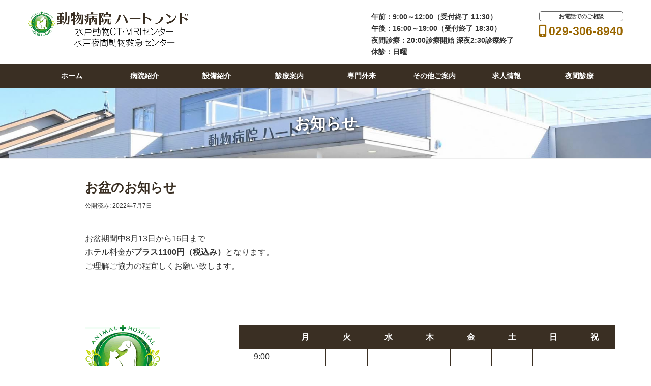

--- FILE ---
content_type: text/html; charset=UTF-8
request_url: https://ah-heartland.jp/2022/07/07/%E5%B9%B4%E6%9C%AB%E5%B9%B4%E5%A7%8B%E3%81%AE%E3%81%8A%E7%9F%A5%E3%82%89%E3%81%9B/
body_size: 7550
content:
<!DOCTYPE html><html dir="ltr" lang="ja"><head prefix="og: http://ogp.me/ns# fb: http://ogp.me/ns/fb# article: http://ogp.me/ns/article#"><meta charset="UTF-8"><meta name="viewport" content="width=device-width, initial-scale=1.0, maximum-scale=1.0, user-scalable=0" /><link rel="pingback" href="https://ah-heartland.jp/xmlrpc.php" /><link href="https://use.fontawesome.com/releases/v5.0.10/css/all.css" rel="stylesheet"> <!--[if lt IE 9]> <script src="https://ah-heartland.jp/wp-content/themes/habakiri/js/html5shiv.min.js"></script> <![endif]--><link media="all" href="https://ah-heartland.jp/wp-content/cache/autoptimize/css/autoptimize_c7338577272e9b0883de787d3e502ae6.css" rel="stylesheet"><title>お盆のお知らせ | 動物病院ハートランド 水戸動物CT・MRIセンター 水戸夜間動物救急センター</title><meta name="description" content="お盆期間中8月13日から16日までホテル料金がプラス1100円（税込み）となります。ご理解ご協力の程宜しくお願" /><meta name="robots" content="max-image-preview:large" /><meta name="author" content="heartland"/><meta name="google-site-verification" content="SJLXABxbltQypuNNk9IU67SbxGkSE84MsoTzm0dR9M0" /><link rel="canonical" href="https://ah-heartland.jp/2022/07/07/%e5%b9%b4%e6%9c%ab%e5%b9%b4%e5%a7%8b%e3%81%ae%e3%81%8a%e7%9f%a5%e3%82%89%e3%81%9b/" /><meta name="generator" content="All in One SEO (AIOSEO) 4.8.3.2" /> <script type="application/ld+json" class="aioseo-schema">{"@context":"https:\/\/schema.org","@graph":[{"@type":"Article","@id":"https:\/\/ah-heartland.jp\/2022\/07\/07\/%e5%b9%b4%e6%9c%ab%e5%b9%b4%e5%a7%8b%e3%81%ae%e3%81%8a%e7%9f%a5%e3%82%89%e3%81%9b\/#article","name":"\u304a\u76c6\u306e\u304a\u77e5\u3089\u305b | \u52d5\u7269\u75c5\u9662\u30cf\u30fc\u30c8\u30e9\u30f3\u30c9 \u6c34\u6238\u52d5\u7269CT\u30fbMRI\u30bb\u30f3\u30bf\u30fc \u6c34\u6238\u591c\u9593\u52d5\u7269\u6551\u6025\u30bb\u30f3\u30bf\u30fc","headline":"\u304a\u76c6\u306e\u304a\u77e5\u3089\u305b","author":{"@id":"https:\/\/ah-heartland.jp\/author\/heartland\/#author"},"publisher":{"@id":"https:\/\/ah-heartland.jp\/#organization"},"datePublished":"2022-07-07T18:07:21+09:00","dateModified":"2022-07-06T15:14:27+09:00","inLanguage":"ja","mainEntityOfPage":{"@id":"https:\/\/ah-heartland.jp\/2022\/07\/07\/%e5%b9%b4%e6%9c%ab%e5%b9%b4%e5%a7%8b%e3%81%ae%e3%81%8a%e7%9f%a5%e3%82%89%e3%81%9b\/#webpage"},"isPartOf":{"@id":"https:\/\/ah-heartland.jp\/2022\/07\/07\/%e5%b9%b4%e6%9c%ab%e5%b9%b4%e5%a7%8b%e3%81%ae%e3%81%8a%e7%9f%a5%e3%82%89%e3%81%9b\/#webpage"},"articleSection":"\u672a\u5206\u985e"},{"@type":"BreadcrumbList","@id":"https:\/\/ah-heartland.jp\/2022\/07\/07\/%e5%b9%b4%e6%9c%ab%e5%b9%b4%e5%a7%8b%e3%81%ae%e3%81%8a%e7%9f%a5%e3%82%89%e3%81%9b\/#breadcrumblist","itemListElement":[{"@type":"ListItem","@id":"https:\/\/ah-heartland.jp#listItem","position":1,"name":"\u30db\u30fc\u30e0","item":"https:\/\/ah-heartland.jp","nextItem":{"@type":"ListItem","@id":"https:\/\/ah-heartland.jp\/category\/%e6%9c%aa%e5%88%86%e9%a1%9e\/#listItem","name":"\u672a\u5206\u985e"}},{"@type":"ListItem","@id":"https:\/\/ah-heartland.jp\/category\/%e6%9c%aa%e5%88%86%e9%a1%9e\/#listItem","position":2,"name":"\u672a\u5206\u985e","item":"https:\/\/ah-heartland.jp\/category\/%e6%9c%aa%e5%88%86%e9%a1%9e\/","nextItem":{"@type":"ListItem","@id":"https:\/\/ah-heartland.jp\/2022\/07\/07\/%e5%b9%b4%e6%9c%ab%e5%b9%b4%e5%a7%8b%e3%81%ae%e3%81%8a%e7%9f%a5%e3%82%89%e3%81%9b\/#listItem","name":"\u304a\u76c6\u306e\u304a\u77e5\u3089\u305b"},"previousItem":{"@type":"ListItem","@id":"https:\/\/ah-heartland.jp#listItem","name":"\u30db\u30fc\u30e0"}},{"@type":"ListItem","@id":"https:\/\/ah-heartland.jp\/2022\/07\/07\/%e5%b9%b4%e6%9c%ab%e5%b9%b4%e5%a7%8b%e3%81%ae%e3%81%8a%e7%9f%a5%e3%82%89%e3%81%9b\/#listItem","position":3,"name":"\u304a\u76c6\u306e\u304a\u77e5\u3089\u305b","previousItem":{"@type":"ListItem","@id":"https:\/\/ah-heartland.jp\/category\/%e6%9c%aa%e5%88%86%e9%a1%9e\/#listItem","name":"\u672a\u5206\u985e"}}]},{"@type":"Organization","@id":"https:\/\/ah-heartland.jp\/#organization","name":"\u52d5\u7269\u75c5\u9662\u30cf\u30fc\u30c8\u30e9\u30f3\u30c9\u3000\u6c34\u6238\u52d5\u7269CT\u30bb\u30f3\u30bf\u30fc","description":"\u8328\u57ce\u770c\u6c34\u6238\u5e02\u306e\u52d5\u7269\u75c5\u9662\u30cf\u30fc\u30c8\u30e9\u30f3\u30c9\u3000\u6c34\u6238\u52d5\u7269CT\u30fbMRI\u30bb\u30f3\u30bf\u30fc\u3000\u6c34\u6238\u591c\u9593\u52d5\u7269\u6551\u6025\u30bb\u30f3\u30bf\u30fc\u306f\u3001\u72ac\u30fb\u732b\u30fb\u30a6\u30b5\u30ae\u30fb\u30e2\u30eb\u30e2\u30c3\u30c8\u30fb\u30d5\u30a7\u30ec\u30c3\u30c8\u3092\u8a3a\u7642\u3057\u3066\u3044\u307e\u3059\u3002\u305d\u308c\u305e\u308c\u306e\u52d5\u7269\u305f\u3061\u306b\u5408\u3063\u305f\u3001\u9069\u5207\u306a\u6cbb\u7642\u3092\u884c\u3046\u3053\u3068\u3001\u307e\u305f\u305d\u308c\u3092\u304d\u3061\u3093\u3068\u98fc\u3044\u4e3b\u69d8\u306b\u304a\u4f1d\u3048\u3057\u3066\u3001\u3054\u7d0d\u5f97\u3084\u5b89\u5fc3\u3092\u9802\u304f\u3053\u3068\u306b\u91cd\u70b9\u3092\u304a\u3044\u3066\u3044\u307e\u3059\u3002\u6574\u5f62\u5916\u79d1\u30fb\u795e\u7d4c\u5916\u79d1\u30fb\u9855\u5fae\u93e1\u4e0b\u773c\u79d1\u624b\u8853\u306b\u3082\u5e45\u5e83\u304f\u5bfe\u5fdc\u3057\u3066\u304a\u308a\u307e\u3059\u3002\u304a\u6c17\u8efd\u306b\u3054\u76f8\u8ac7\u304f\u3060\u3055\u3044\u3002CT\u691c\u67fb\u3001\u767d\u5185\u969c\u624b\u8853\u3001\u6574\u5f62\u5916\u79d1\u3001\u816b\u760d\u5916\u79d1\u3092\u5f37\u307f\u306b\u3057\u3066\u3044\u307e\u3059\u3002","url":"https:\/\/ah-heartland.jp\/"},{"@type":"Person","@id":"https:\/\/ah-heartland.jp\/author\/heartland\/#author","url":"https:\/\/ah-heartland.jp\/author\/heartland\/","name":"heartland"},{"@type":"WebPage","@id":"https:\/\/ah-heartland.jp\/2022\/07\/07\/%e5%b9%b4%e6%9c%ab%e5%b9%b4%e5%a7%8b%e3%81%ae%e3%81%8a%e7%9f%a5%e3%82%89%e3%81%9b\/#webpage","url":"https:\/\/ah-heartland.jp\/2022\/07\/07\/%e5%b9%b4%e6%9c%ab%e5%b9%b4%e5%a7%8b%e3%81%ae%e3%81%8a%e7%9f%a5%e3%82%89%e3%81%9b\/","name":"\u304a\u76c6\u306e\u304a\u77e5\u3089\u305b | \u52d5\u7269\u75c5\u9662\u30cf\u30fc\u30c8\u30e9\u30f3\u30c9 \u6c34\u6238\u52d5\u7269CT\u30fbMRI\u30bb\u30f3\u30bf\u30fc \u6c34\u6238\u591c\u9593\u52d5\u7269\u6551\u6025\u30bb\u30f3\u30bf\u30fc","description":"\u304a\u76c6\u671f\u9593\u4e2d8\u670813\u65e5\u304b\u308916\u65e5\u307e\u3067\u30db\u30c6\u30eb\u6599\u91d1\u304c\u30d7\u30e9\u30b91100\u5186\uff08\u7a0e\u8fbc\u307f\uff09\u3068\u306a\u308a\u307e\u3059\u3002\u3054\u7406\u89e3\u3054\u5354\u529b\u306e\u7a0b\u5b9c\u3057\u304f\u304a\u9858","inLanguage":"ja","isPartOf":{"@id":"https:\/\/ah-heartland.jp\/#website"},"breadcrumb":{"@id":"https:\/\/ah-heartland.jp\/2022\/07\/07\/%e5%b9%b4%e6%9c%ab%e5%b9%b4%e5%a7%8b%e3%81%ae%e3%81%8a%e7%9f%a5%e3%82%89%e3%81%9b\/#breadcrumblist"},"author":{"@id":"https:\/\/ah-heartland.jp\/author\/heartland\/#author"},"creator":{"@id":"https:\/\/ah-heartland.jp\/author\/heartland\/#author"},"datePublished":"2022-07-07T18:07:21+09:00","dateModified":"2022-07-06T15:14:27+09:00"},{"@type":"WebSite","@id":"https:\/\/ah-heartland.jp\/#website","url":"https:\/\/ah-heartland.jp\/","name":"\u52d5\u7269\u75c5\u9662\u30cf\u30fc\u30c8\u30e9\u30f3\u30c9\u3000\u6c34\u6238\u52d5\u7269CT\u30fbMRI\u30bb\u30f3\u30bf\u30fc","description":"\u8328\u57ce\u770c\u6c34\u6238\u5e02\u306e\u52d5\u7269\u75c5\u9662\u30cf\u30fc\u30c8\u30e9\u30f3\u30c9\u3000\u6c34\u6238\u52d5\u7269CT\u30fbMRI\u30bb\u30f3\u30bf\u30fc\u3000\u6c34\u6238\u591c\u9593\u52d5\u7269\u6551\u6025\u30bb\u30f3\u30bf\u30fc\u306f\u3001\u72ac\u30fb\u732b\u30fb\u30a6\u30b5\u30ae\u30fb\u30e2\u30eb\u30e2\u30c3\u30c8\u30fb\u30d5\u30a7\u30ec\u30c3\u30c8\u3092\u8a3a\u7642\u3057\u3066\u3044\u307e\u3059\u3002\u305d\u308c\u305e\u308c\u306e\u52d5\u7269\u305f\u3061\u306b\u5408\u3063\u305f\u3001\u9069\u5207\u306a\u6cbb\u7642\u3092\u884c\u3046\u3053\u3068\u3001\u307e\u305f\u305d\u308c\u3092\u304d\u3061\u3093\u3068\u98fc\u3044\u4e3b\u69d8\u306b\u304a\u4f1d\u3048\u3057\u3066\u3001\u3054\u7d0d\u5f97\u3084\u5b89\u5fc3\u3092\u9802\u304f\u3053\u3068\u306b\u91cd\u70b9\u3092\u304a\u3044\u3066\u3044\u307e\u3059\u3002\u6574\u5f62\u5916\u79d1\u30fb\u795e\u7d4c\u5916\u79d1\u30fb\u9855\u5fae\u93e1\u4e0b\u773c\u79d1\u624b\u8853\u306b\u3082\u5e45\u5e83\u304f\u5bfe\u5fdc\u3057\u3066\u304a\u308a\u307e\u3059\u3002\u304a\u6c17\u8efd\u306b\u3054\u76f8\u8ac7\u304f\u3060\u3055\u3044\u3002CT\u691c\u67fb\u3001\u767d\u5185\u969c\u624b\u8853\u3001\u6574\u5f62\u5916\u79d1\u3001\u816b\u760d\u5916\u79d1\u3092\u5f37\u307f\u306b\u3057\u3066\u3044\u307e\u3059\u3002","inLanguage":"ja","publisher":{"@id":"https:\/\/ah-heartland.jp\/#organization"}}]}</script> <link rel='dns-prefetch' href='//s.w.org' /><link rel="alternate" type="application/rss+xml" title="動物病院ハートランド　水戸動物CT・MRIセンター　水戸夜間動物救急センター &raquo; フィード" href="https://ah-heartland.jp/feed/" /><link rel="alternate" type="application/rss+xml" title="動物病院ハートランド　水戸動物CT・MRIセンター　水戸夜間動物救急センター &raquo; コメントフィード" href="https://ah-heartland.jp/comments/feed/" /> <script type="text/javascript">window._wpemojiSettings = {"baseUrl":"https:\/\/s.w.org\/images\/core\/emoji\/13.1.0\/72x72\/","ext":".png","svgUrl":"https:\/\/s.w.org\/images\/core\/emoji\/13.1.0\/svg\/","svgExt":".svg","source":{"concatemoji":"https:\/\/ah-heartland.jp\/wp-includes\/js\/wp-emoji-release.min.js?ver=5.8.12"}};
			!function(e,a,t){var n,r,o,i=a.createElement("canvas"),p=i.getContext&&i.getContext("2d");function s(e,t){var a=String.fromCharCode;p.clearRect(0,0,i.width,i.height),p.fillText(a.apply(this,e),0,0);e=i.toDataURL();return p.clearRect(0,0,i.width,i.height),p.fillText(a.apply(this,t),0,0),e===i.toDataURL()}function c(e){var t=a.createElement("script");t.src=e,t.defer=t.type="text/javascript",a.getElementsByTagName("head")[0].appendChild(t)}for(o=Array("flag","emoji"),t.supports={everything:!0,everythingExceptFlag:!0},r=0;r<o.length;r++)t.supports[o[r]]=function(e){if(!p||!p.fillText)return!1;switch(p.textBaseline="top",p.font="600 32px Arial",e){case"flag":return s([127987,65039,8205,9895,65039],[127987,65039,8203,9895,65039])?!1:!s([55356,56826,55356,56819],[55356,56826,8203,55356,56819])&&!s([55356,57332,56128,56423,56128,56418,56128,56421,56128,56430,56128,56423,56128,56447],[55356,57332,8203,56128,56423,8203,56128,56418,8203,56128,56421,8203,56128,56430,8203,56128,56423,8203,56128,56447]);case"emoji":return!s([10084,65039,8205,55357,56613],[10084,65039,8203,55357,56613])}return!1}(o[r]),t.supports.everything=t.supports.everything&&t.supports[o[r]],"flag"!==o[r]&&(t.supports.everythingExceptFlag=t.supports.everythingExceptFlag&&t.supports[o[r]]);t.supports.everythingExceptFlag=t.supports.everythingExceptFlag&&!t.supports.flag,t.DOMReady=!1,t.readyCallback=function(){t.DOMReady=!0},t.supports.everything||(n=function(){t.readyCallback()},a.addEventListener?(a.addEventListener("DOMContentLoaded",n,!1),e.addEventListener("load",n,!1)):(e.attachEvent("onload",n),a.attachEvent("onreadystatechange",function(){"complete"===a.readyState&&t.readyCallback()})),(n=t.source||{}).concatemoji?c(n.concatemoji):n.wpemoji&&n.twemoji&&(c(n.twemoji),c(n.wpemoji)))}(window,document,window._wpemojiSettings);</script> <script type='text/javascript' src='https://ah-heartland.jp/wp-includes/js/jquery/jquery.min.js?ver=3.6.0' id='jquery-core-js'></script> <link rel="https://api.w.org/" href="https://ah-heartland.jp/wp-json/" /><link rel="alternate" type="application/json" href="https://ah-heartland.jp/wp-json/wp/v2/posts/1279" /><link rel="EditURI" type="application/rsd+xml" title="RSD" href="https://ah-heartland.jp/xmlrpc.php?rsd" /><link rel="wlwmanifest" type="application/wlwmanifest+xml" href="https://ah-heartland.jp/wp-includes/wlwmanifest.xml" /><meta name="generator" content="WordPress 5.8.12" /><link rel='shortlink' href='https://ah-heartland.jp/?p=1279' /><link rel="alternate" type="application/json+oembed" href="https://ah-heartland.jp/wp-json/oembed/1.0/embed?url=https%3A%2F%2Fah-heartland.jp%2F2022%2F07%2F07%2F%25e5%25b9%25b4%25e6%259c%25ab%25e5%25b9%25b4%25e5%25a7%258b%25e3%2581%25ae%25e3%2581%258a%25e7%259f%25a5%25e3%2582%2589%25e3%2581%259b%2F" /><link rel="alternate" type="text/xml+oembed" href="https://ah-heartland.jp/wp-json/oembed/1.0/embed?url=https%3A%2F%2Fah-heartland.jp%2F2022%2F07%2F07%2F%25e5%25b9%25b4%25e6%259c%25ab%25e5%25b9%25b4%25e5%25a7%258b%25e3%2581%25ae%25e3%2581%258a%25e7%259f%25a5%25e3%2582%2589%25e3%2581%259b%2F&#038;format=xml" /><link rel="icon" href="https://ah-heartland.jp/wp-content/uploads/2020/06/cropped-favicon-32x32.png" sizes="32x32" /><link rel="icon" href="https://ah-heartland.jp/wp-content/uploads/2020/06/cropped-favicon-192x192.png" sizes="192x192" /><link rel="apple-touch-icon" href="https://ah-heartland.jp/wp-content/uploads/2020/06/cropped-favicon-180x180.png" /><meta name="msapplication-TileImage" content="https://ah-heartland.jp/wp-content/uploads/2020/06/cropped-favicon-270x270.png" /></head><body class="post-template-default single single-post postid-1279 single-format-standard metaslider-plugin blog-template-single-no-sidebar"><div id="container"><header id="header" class="header header--2row  is-fixed"><div class="container"><div class="row header__content"><div class="col-xs-10 col-md-12 header__col"><div class ="row"><div class="col-md-3 col-sm-12"><div class="site-branding"><h1 class="site-branding__heading"> <a href="https://ah-heartland.jp/" rel="home"><img src="https://ah-heartland.jp/wp-content/uploads/2025/01/logo.png" alt="動物病院ハートランド　水戸動物CT・MRIセンター　水戸夜間動物救急センター" class="site-branding__logo" /></a></h1></div></div><div class="col-md-9 col-sm-12"><div class="topnav3"><table class="h-time"><tr><td>午前：9:00～12:00（受付終了 11:30）</td></tr><tr><td>午後：16:00～19:00（受付終了 18:30）</td></tr><tr><td>夜間診療：20:00診療開始 深夜2:30診療終了</td></tr><tr><td>休診：日曜</td><tr></table><ul class="topnav2"><li class="f-cv-tel"><span>お電話でのご相談</span><i class="fas fa-mobile-alt"></i>029-306-8940</li></ul></div></div></div></div><div id="responsive-btn"></div><div id="global-nav"><div class="col-xs-2 col-md-12 header__col global-nav-wrapper clearfix"><nav class="global-nav js-responsive-nav nav--hide" role="navigation"><div class="menu-gnavi-container"><ul id="menu-gnavi" class="menu"><li id="menu-item-43" class="menu-item menu-item-type-custom menu-item-object-custom menu-item-home menu-item-43"><a href="https://ah-heartland.jp">ホーム</a></li><li id="menu-item-149" class="menu-item menu-item-type-post_type menu-item-object-page menu-item-has-children menu-item-149"><a href="https://ah-heartland.jp/about/">病院紹介</a><ul class="sub-menu"><li id="menu-item-153" class="menu-item menu-item-type-post_type menu-item-object-page menu-item-153"><a href="https://ah-heartland.jp/about/staff/">スタッフ紹介</a></li><li id="menu-item-154" class="menu-item menu-item-type-post_type menu-item-object-page menu-item-154"><a href="https://ah-heartland.jp/about/shisetsu/">施設紹介</a></li></ul></li><li id="menu-item-148" class="menu-item menu-item-type-post_type menu-item-object-page menu-item-has-children menu-item-148"><a href="https://ah-heartland.jp/syoukai/">設備紹介</a><ul class="sub-menu"><li id="menu-item-155" class="menu-item menu-item-type-post_type menu-item-object-page menu-item-155"><a href="https://ah-heartland.jp/syoukai/ct/">ＣＴ検査</a></li><li id="menu-item-1684" class="menu-item menu-item-type-post_type menu-item-object-page menu-item-1684"><a href="https://ah-heartland.jp/syoukai/mri/">MRI画像診断</a></li><li id="menu-item-156" class="menu-item menu-item-type-post_type menu-item-object-page menu-item-156"><a href="https://ah-heartland.jp/syoukai/setsubi/">院内設備</a></li></ul></li><li id="menu-item-147" class="menu-item menu-item-type-post_type menu-item-object-page menu-item-has-children menu-item-147"><a href="https://ah-heartland.jp/case/">診療案内</a><ul class="sub-menu"><li id="menu-item-160" class="menu-item menu-item-type-post_type menu-item-object-page menu-item-160"><a href="https://ah-heartland.jp/case/case07/">眼科疾患</a></li><li id="menu-item-159" class="menu-item menu-item-type-post_type menu-item-object-page menu-item-159"><a href="https://ah-heartland.jp/case/case08/">白内障手術</a></li><li id="menu-item-157" class="menu-item menu-item-type-post_type menu-item-object-page menu-item-157"><a href="https://ah-heartland.jp/case/case02/">リハビリテーション</a></li><li id="menu-item-158" class="menu-item menu-item-type-post_type menu-item-object-page menu-item-158"><a href="https://ah-heartland.jp/case/case03/">椎間板ヘルニア</a></li><li id="menu-item-161" class="menu-item menu-item-type-post_type menu-item-object-page menu-item-161"><a href="https://ah-heartland.jp/case/case04/">脛骨高平部水平化骨切り術（TPLO）</a></li><li id="menu-item-162" class="menu-item menu-item-type-post_type menu-item-object-page menu-item-162"><a href="https://ah-heartland.jp/case/case05/">膝蓋骨内方脱臼</a></li><li id="menu-item-164" class="menu-item menu-item-type-post_type menu-item-object-page menu-item-164"><a href="https://ah-heartland.jp/case/case06/">骨折の外科的固定方法</a></li><li id="menu-item-1432" class="menu-item menu-item-type-post_type menu-item-object-page menu-item-1432"><a href="https://ah-heartland.jp/case/case12/">腹腔鏡手術</a></li><li id="menu-item-163" class="menu-item menu-item-type-post_type menu-item-object-page menu-item-163"><a href="https://ah-heartland.jp/case/case01/">軟部外科手術</a></li><li id="menu-item-558" class="menu-item menu-item-type-post_type menu-item-object-page menu-item-558"><a href="https://ah-heartland.jp/case/case09/">肝臓腫瘍</a></li><li id="menu-item-557" class="menu-item menu-item-type-post_type menu-item-object-page menu-item-557"><a href="https://ah-heartland.jp/case/case10/">胆のう疾患</a></li><li id="menu-item-556" class="menu-item menu-item-type-post_type menu-item-object-page menu-item-556"><a href="https://ah-heartland.jp/case/case11/">門脈シャント</a></li></ul></li><li id="menu-item-2095" class="menu-item menu-item-type-post_type menu-item-object-page menu-item-has-children menu-item-2095"><a href="https://ah-heartland.jp/specialty/">専門外来</a><ul class="sub-menu"><li id="menu-item-2096" class="menu-item menu-item-type-post_type menu-item-object-page menu-item-2096"><a href="https://ah-heartland.jp/specialty/specialty1/">循環器科</a></li><li id="menu-item-2097" class="menu-item menu-item-type-post_type menu-item-object-page menu-item-2097"><a href="https://ah-heartland.jp/specialty/specialty3/">皮膚科</a></li></ul></li><li id="menu-item-146" class="menu-item menu-item-type-post_type menu-item-object-page menu-item-has-children menu-item-146"><a href="https://ah-heartland.jp/service/">その他ご案内</a><ul class="sub-menu"><li id="menu-item-165" class="menu-item menu-item-type-post_type menu-item-object-page menu-item-165"><a href="https://ah-heartland.jp/service/salon/">トリミングサロン</a></li><li id="menu-item-167" class="menu-item menu-item-type-post_type menu-item-object-page menu-item-167"><a href="https://ah-heartland.jp/service/hotel/">ペットホテル</a></li><li id="menu-item-166" class="menu-item menu-item-type-post_type menu-item-object-page menu-item-166"><a href="https://ah-heartland.jp/service/food/">フードweek・ストア</a></li></ul></li><li id="menu-item-151" class="menu-item menu-item-type-post_type menu-item-object-page menu-item-151"><a href="https://ah-heartland.jp/recruit/">求人情報</a></li><li id="menu-item-2224" class="menu-item menu-item-type-custom menu-item-object-custom menu-item-2224"><a target="_blank" rel="noopener" href="https://tsukubayakan.studio.site/mito">夜間診療</a></li></ul></div></nav></div></div></div></div></header><div id="contents"><div class="page-header text-center " ><div class="container"><h1 class="page-header__title "> お知らせ</h1></div></div><div class="sub-page-contents"><div class="container"><div class="row"><div class="col-md-10 col-md-offset-1"><main id="main" role="main"><article class="article article--single post-1279 post type-post status-publish format-standard hentry category-1"><div class="entry"><h1 class="entry__title entry-title">お盆のお知らせ</h1><div class="entry-meta"><ul class="entry-meta__list"><li class="entry-meta__item published"><time datetime="2022-07-07T18:07:21+09:00">公開済み: 2022年7月7日</time></li><li class="entry-meta__item updated hidden"><time datetime="2022-07-06T15:14:27+09:00">更新: 2022年7月6日</time></li><li class="entry-meta__item vCard author">作成者: <a href="https://ah-heartland.jp/author/heartland/"><span class="fn">heartland</span></a></li><li class="entry-meta__item categories">カテゴリー: <a href="https://ah-heartland.jp/category/%e6%9c%aa%e5%88%86%e9%a1%9e/">未分類</a></li></ul></div><div class="entry__content entry-content"><p>お盆期間中8月13日から16日まで<br />ホテル料金が<strong>プラス1100円（税込み）</strong>となります。<br />ご理解ご協力の程宜しくお願い致します。</p></div></div></article></main></div></div></div></div></div><footer id="footer" class="footer"><div class="container"><div class="f-info"><div class="clinicLogo"><p class="logo"><a href="https://ah-heartland.jp/"><img src="https://ah-heartland.jp/wp-content/uploads/2020/03/mark.gif" alt="動物病院ハートランド 水戸動物CT・MRIセンター　水戸夜間動物救急センター"></a></p><p>〒310-0852 茨城県水戸市笠原町103-18</p><p class="footer-tel"><i class="fas fa-phone-volume"></i>029-306-8940</p><dl><dt>交通案内</dt><dd>水戸駅から車で11分</dd><dd>第2駐車場あり 計35台</dd></dl> <a href="https://goo.gl/maps/ssHvg42Hr6PNf2R18" target="_blank" rel="noopener noreferrer" class="g-btn">Googleマップを開く<i class="fas fa-chevron-right"></i></a></div><div class="f-schedule"><table class="main-time-table"><tr><th width="12%"></th><th width="11%">月</th><th width="11%">火</th><th width="11%">水</th><th width="11%">木</th><th width="11%">金</th><th width="11%">土</th><th width="11%">日</th><th width="11%">祝</th></tr><tr><td>9:00<br>|<br>12:00</td><td>◯</td><td>◯</td><td>◯</td><td>◯</td><td>◯</td><td>◯</td><td>／</td><td>◯</td></tr><tr><td>16:00<br>|<br>19:00</td><td>◯</td><td>◯</td><td>◯</td><td>◯</td><td>◯</td><td>◯</td><td>／</td><td>◯</td></tr><tr><td>20:00<br>|<br>深夜2:30</td><td>◯</td><td>◯</td><td>◯</td><td>◯</td><td>◯</td><td>／</td><td>／</td><td>◯</td></tr></table><p>●休診日：日曜（夜間診療は土曜・日曜）</p><ul><li>診察の受付時間を診察終了の30分前までとさせていただきます。</li><li>午前｜11:30受付終了</li><li>午後｜18:30受付終了</li><li></li><li>初診の方は、診察終了の1時間前までにお越しください。<br> <br> 夜間診療｜20:00診療開始 深夜2:30診療終了</li><li>夜間診療ご希望の方は必ずご連絡ください。</li></ul></div></div><h4>第2駐車場のご案内</h4><p>当院前の道路を挟んで向かいにある笠原進学教室とクイックカットの看板の横の通りを上がっていくと第2駐車場にたどり着きます。青い車が入っていった道になります。この脇道を通って50mで第2駐車場にたどり着きます。</p><ul class="ct-flex2"><li><p class="ph"> <a href="https://ah-heartland.jp/wp-content/uploads/2021/11/parking1.jpg" target="_blank"> <img src="https://ah-heartland.jp/wp-content/uploads/2021/11/parking1-1.jpg" alt="第2駐車場の案内"> </a></p></li><li><p class="ph"> <a href="https://ah-heartland.jp/wp-content/uploads/2021/11/parking2.jpg" target="_blank"> <img src="https://ah-heartland.jp/wp-content/uploads/2021/11/parking2-2.jpg" alt="第2駐車場の案内"> </a></p></li><li><p class="ph"> <a href="https://ah-heartland.jp/wp-content/uploads/2021/11/parking3.jpg" target="_blank"> <img src="https://ah-heartland.jp/wp-content/uploads/2021/11/parking3a.gif" alt="第2駐車場の案内"> </a></p></li></ul></div><div class="googlemap"><p><iframe src="https://www.google.com/maps/embed?pb=!1m18!1m12!1m3!1d3821.7745338216346!2d140.45725447654598!3d36.34342005837465!2m3!1f0!2f0!3f0!3m2!1i1024!2i768!4f13.1!3m3!1m2!1s0x602224c3db335d3b%3A0xbb8f812f1a20fc87!2z44OP44O844OI44Op44Oz44OJ!5e0!3m2!1sja!2sjp!4v1583288388232!5m2!1sja!2sjp" width="100％" height="100％" frameborder="0" style="border:0;" allowfullscreen=""></iframe></p></div><div class="f-menuArea"><div class="container"><ul class="f-menu"><li><i class="fas fa-caret-right"></i><a href="https://ah-heartland.jp/">ホーム</a></li><li><i class="fas fa-caret-right"></i><a href="https://ah-heartland.jp/about/">病院紹介</a><ul class="f-subMenu"><li><a href="https://ah-heartland.jp/about/staff/">スタッフ紹介</a></li><li><a href="https://ah-heartland.jp/about/shisetsu/">施設紹介</a></li></ul></li><li><i class="fas fa-caret-right"></i><a href="https://ah-heartland.jp/syoukai/">設備紹介</a><ul class="f-subMenu"><li><a href="https://ah-heartland.jp/syoukai/ct/">CT検査</a></li><li><a href="https://ah-heartland.jp/syoukai/mri/">MRI画像診断</a></li><li><a href="https://ah-heartland.jp/syoukai/setsubi/">院内設備</a></li></ul></li><li><i class="fas fa-caret-right"></i><a href="https://ah-heartland.jp/case/">診療案内</a><ul class="f-subMenu"><li><a href="https://ah-heartland.jp/case/case07/">眼科疾患</a></li><li><a href="https://ah-heartland.jp/case/case08/">白内障手術</a></li><li><a href="https://ah-heartland.jp/case/case02/">リハビリテーション</a></li><li><a href="https://ah-heartland.jp/case/case03/">椎間板ヘルニア</a></li><li><a href="https://ah-heartland.jp/case/case04/">脛骨高平部水平化骨切り術（TPLO）</a></li><li><a href="https://ah-heartland.jp/case/case05/">膝蓋骨内方脱臼</a></li><li><a href="https://ah-heartland.jp/case/case06/">骨折の外科的固定方法</a></li><li><a href="https://ah-heartland.jp/case/case12/">腹腔鏡手術</a></li><li><a href="https://ah-heartland.jp/case/case01/">軟部外科手術</a></li><li><a href="https://ah-heartland.jp/case/case09/">肝臓腫瘍</a></li><li><a href="https://ah-heartland.jp/case/case10/">胆のう疾患</a></li><li><a href="https://ah-heartland.jp/case/case11/">門脈シャント</a></li></ul></li><li><i class="fas fa-caret-right"></i><a href="https://ah-heartland.jp/specialty/">専門外来</a><ul class="f-subMenu"><li><a href="https://ah-heartland.jp/specialty/specialty1/">循環器科</a></li><li><a href="https://ah-heartland.jp/specialty/specialty3/">皮膚科</a></li></ul></li><li><i class="fas fa-caret-right"></i><a href="https://ah-heartland.jp/service/">その他ご案内</a><ul class="f-subMenu"><li><a href="https://ah-heartland.jp/service/salon/">トリミングサロン</a></li><li><a href="https://ah-heartland.jp/service/hotel/">ペットホテル</a></li><li><a href="https://ah-heartland.jp/service/food/">フードweek・ストア</a></li></ul></li><li><i class="fas fa-caret-right"></i><a href="https://ah-heartland.jp/recruit/">求人情報</a><ul class="f-subMenu"></ul></li><li><i class="fas fa-caret-right"></i><a href="https://tsukubayakan.studio.site/mito" target="_blank">夜間診療</a><ul class="f-subMenu"></ul></li></ul></div></div><div class="copyright"><div class="container"> Copyright &copy; <a href="https://ah-heartland.jp/">動物病院ハートランド 水戸動物CT・MRIセンター 水戸夜間動物救急センター（水戸市・動物病院）</a> All Rights Reserved.</div></div></footer></div> <script>jQuery( function( $ ) {
			$( '.js-responsive-nav' ).responsive_nav( {
				direction: 'right'
			} );
		} );</script> <script type='text/javascript' src='https://ah-heartland.jp/wp-includes/js/dist/vendor/regenerator-runtime.min.js?ver=0.13.7' id='regenerator-runtime-js'></script> <script type='text/javascript' src='https://ah-heartland.jp/wp-includes/js/dist/vendor/wp-polyfill.min.js?ver=3.15.0' id='wp-polyfill-js'></script> <script type='text/javascript' id='contact-form-7-js-extra'>var wpcf7 = {"api":{"root":"https:\/\/ah-heartland.jp\/wp-json\/","namespace":"contact-form-7\/v1"}};</script> <script type='text/javascript' id='jquery-lazyloadxt-js-extra'>var a3_lazyload_params = {"apply_images":"1","apply_videos":"1"};</script> <script type='text/javascript' id='jquery-lazyloadxt-extend-js-extra'>var a3_lazyload_extend_params = {"edgeY":"0","horizontal_container_classnames":""};</script> <div id="footerFloatingMenu"><ul><li class="ft-tel"><a href="tel:029-306-8940"><i class="fas fa-phone-volume fa-lg"></i>お電話</a></li><li class="ft-access"><a href="https://goo.gl/maps/ssHvg42Hr6PNf2R18" target="_blank" rel="noopener noreferrer"><i class="fas fa-map-marker-alt"></i>アクセス</a></li></ul></div> <script>var navPos = jQuery( '#global-nav' ).offset().top; 
var navHeight = jQuery( '#global-nav' ).outerHeight(); 
jQuery( window ).on( 'scroll', function() {
  if ( jQuery( this ).scrollTop() > navPos ) {
    jQuery( 'body' ).css( 'padding-top', navHeight );
    jQuery( '#global-nav' ).addClass( 'm_fixed' );
  } else {
    jQuery( 'body' ).css( 'padding-top', 0 );
    jQuery( '#global-nav' ).removeClass( 'm_fixed' );
  }
});

jQuery(function() {
    var height=jQuery("#header").height();
    jQuery("#contents").css("margin-top", height);
});

jQuery(function() {
jQuery('.slick-3').slick({
	autoplay: true,
    focusOnSelect: true,
    slidesToShow:2,
    slidesToScroll:1,
	autoplaySpeed: 4000,
		 responsive: [
   {
    breakpoint: 600, 
    settings: {
      slidesToShow:1,
	  //centerMode: false,
	 // variableWidth: false,
    }
   }
 ]
})
});</script> <script defer src="https://ah-heartland.jp/wp-content/cache/autoptimize/js/autoptimize_e967f2089ab06fdf0eccba55a59ae42e.js"></script></body></html>